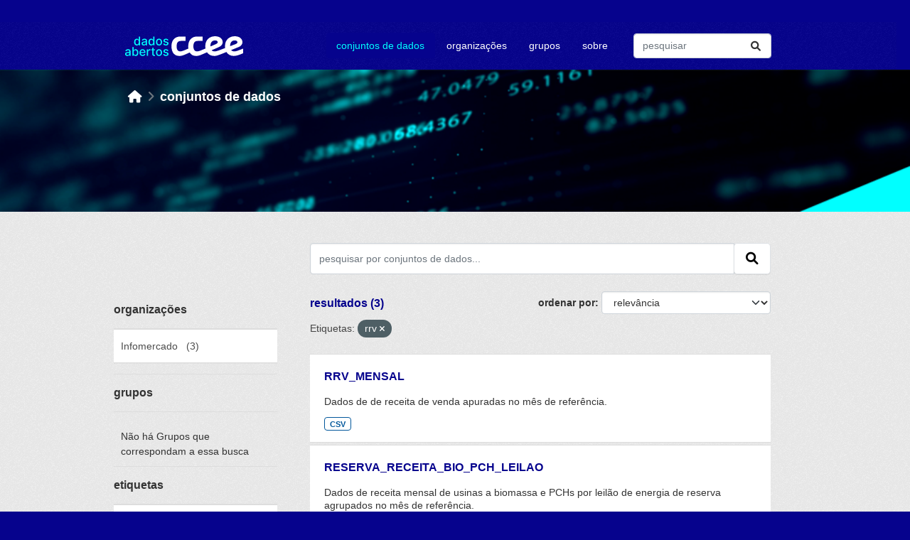

--- FILE ---
content_type: text/plain; charset=utf-8
request_url: https://dadosabertos.ccee.org.br/rb_bf42860czk?type=js3&sn=v_4_srv_12_sn_96A0E846CD125F0A7EC2218B234D59C8_perc_100000_ol_0_mul_1_app-3A6b70a4dc8616698f_1_rcs-3Acss_0&svrid=12&flavor=post&vi=SHIRHBCHONMUUJIWUICAUTIWDPAIAMDT-0&modifiedSince=1769710316336&bp=3&app=6b70a4dc8616698f&crc=2639858168&en=y52ajiv9&end=1
body_size: -45
content:
OK(OA)|name=ruxitagentjs|featureHash=ICA7NVfghqrux|version=|buildNumber=10329260115094557|lastModification=1769710316336